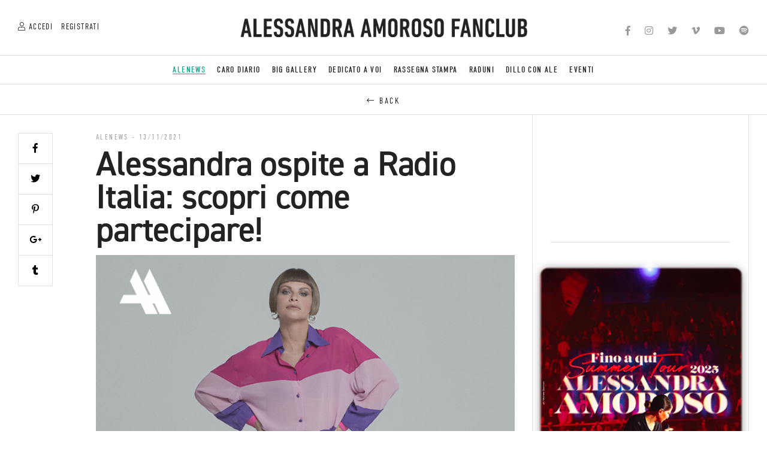

--- FILE ---
content_type: text/html; charset=UTF-8
request_url: https://fanclub.alessandraamoroso.it/site/it/alenews_post/id_12156_post_alessandra-ospite-a-radio-italia-scopri-come-partecipare.html
body_size: 6476
content:

<!DOCTYPE html PUBLIC "-//W3C//DTD XHTML 1.0 Transitional//EN" "http://www.w3.org/TR/xhtml1/DTD/xhtml1-transitional.dtd">
<html xmlns="http://www.w3.org/1999/xhtml" lang="it" xml:lang="it">
<head>
<meta http-equiv="Content-Type" content="text/html; charset=UTF-8" />
<title>Alessandra Amoroso | Fanclub</title>
<meta name="description" content="Accedi subito alla community online riservata ai fan! Sarai sempre il primo ad avere notizie dal mondo di Alessandra e potrai partecipare alle iniziative esclusive riservate agli iscritti.">
<meta name="keywords" content="alessandra, amoroso, community, fan, club, fanclub, iscriviti, concerti, eventi, biglietti, acquista, riservata">
<meta name="owner" content="Alessandra Amoroso">
<meta name="author" content="Alessandra Amoroso">
<meta name="webmaster" content="SLKTD">
<meta name="robots" content="index,follow">
<meta name="revisit-after" content="10 days">
<meta name="reply-to" content="info@alessandramoroso.it">
<meta name="rating" content="General">
<meta name="language" content="it">
<meta name="classification" content="Company">
<meta name="pragma" content="cache">
<meta name="distribution" content="global">
<meta name="copyright" content="©2026 Copyright Alessandra Amoroso">

<meta name="viewport" content="width=device-width, initial-scale=1">
<meta name="format-detection" content="telephone=no">

<meta property="og:title" content="Alessandra Amoroso | Fanclub" />
<meta property="og:type" content="company" />
<meta property="og:image" content="https://fanclub.alessandraamoroso.it/images/facebook_share.jpg" />
<meta property="og:image" content="https://fanclub.alessandraamoroso.it/images/facebook_share.jpg" />
<meta property="og:url" content="https://fanclub.alessandraamoroso.it/site/it/alenews_post/id_12156_post_alessandra-ospite-a-radio-italia-scopri-come-partecipare.html" />
<meta property="og:site_name" content="Alessandra Amoroso" />
<meta property="og:description" content="Accedi subito alla community online riservata ai fan! Sarai sempre il primo ad avere notizie dal mondo di Alessandra e potrai partecipare alle iniziative esclusive riservate agli iscritti." />

<link rel="shortcut icon" href="/favicon.ico" />
<link href="/apple-touch-icon.png" rel="apple-touch-icon" />
<link href="/apple-touch-icon-76x76.png" rel="apple-touch-icon" sizes="76x76" />
<link href="/apple-touch-icon-120x120.png" rel="apple-touch-icon" sizes="120x120" />
<link href="/apple-touch-icon-152x152.png" rel="apple-touch-icon" sizes="152x152" />

<style>
	:root {
	  --main-bg-color: #1aa28d; 
	  --main-bg-color-light: #e9f1eb; 
	  --main-bg-color-alpha: rgba(26, 162, 141,.6); 
	}
</style>
<link rel="stylesheet" href="/common/style.css?v=6.961" type="text/css" />
<link rel="stylesheet" href="https://use.typekit.net/eed7usy.css">
<link href="/common/fontawesome/css/all.css" rel="stylesheet">
	
<script type="text/javascript" src="/common/jquery-1.11.1.min.js"></script>
<script type="text/javascript" src="/common/jquery-migrate-1.0.0.js"></script>
<script type="text/javascript" src="/common/hc-sticky.js"></script>
	
<link rel="stylesheet" href="/common/flickity.css" type="text/css" />
<script type="text/javascript" src="/common/flickity.pkgd.min.js"></script>
<script language="javascript">
	Flickity.prototype._createResizeClass = function() {
	  this.element.classList.add('flickity-resize');
	};

	Flickity.createMethods.push('_createResizeClass');

	var resize = Flickity.prototype.resize;
	Flickity.prototype.resize = function() {
	  this.element.classList.remove('flickity-resize');
	  resize.call( this );
	  this.element.classList.add('flickity-resize');
	};
</script>
	
<script type="text/javascript" src="/common/clipboard.min.js"></script>
	
<script type="text/javascript" src="/common/jquery.matchHeight-min.js"></script>
<script language="javascript">
	$(document).ready(function () {
		$(function() {
			$('.matchheight_container > div').matchHeight();
		});
	})
</script>

	
<script type="text/javascript" src="/common/jquery.countdown.min.js"></script>
	
<link rel="stylesheet" href="/common/fancybox/jquery.fancybox.min.css" />
<script src="/common/fancybox/jquery.fancybox.min.js"></script>
<script language="javascript">
	$(document).ready(function () {
		$("[data-fancybox]").fancybox({
			iframe : {
				css : {
					width : '490px'
				}
			}
		});
	});
</script>

	
<script src='/common/unitegallery/js/unitegallery.min.js' type='text/javascript'></script>
<link rel='stylesheet' href='/common/unitegallery/css/unite-gallery.css' type='text/css' /> 
<script src='/common/unitegallery/themes/tiles/ug-theme-tiles.js' type='text/javascript'></script>
	
<!-- Google Tag Manager -->
<script>(function(w,d,s,l,i){w[l]=w[l]||[];w[l].push({'gtm.start':
new Date().getTime(),event:'gtm.js'});var f=d.getElementsByTagName(s)[0],
j=d.createElement(s),dl=l!='dataLayer'?'&l='+l:'';j.async=true;j.src=
'https://www.googletagmanager.com/gtm.js?id='+i+dl;f.parentNode.insertBefore(j,f);
})(window,document,'script','dataLayer','GTM-WTXW4NK');</script>
<!-- End Google Tag Manager -->

</head> 
<body>

    	<!-- Google Tag Manager (noscript) -->
	<noscript><iframe src="https://www.googletagmanager.com/ns.html?id=GTM-WTXW4NK"
	height="0" width="0" style="display:none;visibility:hidden"></iframe></noscript>
	<!-- End Google Tag Manager (noscript) -->

	<div id="testata">
				<div class="container">
			<div class="login_container">
				<ul>
										<li><a href="javascript:;" data-fancybox data-type="iframe" data-src="/site/it/accedi/" class="linkAnimation"><i class="fal fa-user"></i> <span class="underline">Accedi</span></a></li>
					<li><a href="/site/it/benefit/" class="linkAnimation"><span class="underline">Registrati</span></a></li>
									</ul>
			</div>
			<div class="logo_container">
				<div class="logo"><a href="/site/it/index/"><img src="/images/alessandraamorosofanclub_logo.png" border="0" alt="Alessandra Amoroso Fan Club" /></a></div>
			</div>
			<div class="social_container">
				<div class="socials">
					<ul>
						<li><a href="https://www.facebook.com/AlessandraAmorosoOfficial" target="_blank"><i class="fab fa-facebook-f"></i></a></li>
						<li><a href="https://www.instagram.com/amoroso_fanclub/" target="_blank"><i class="fab fa-instagram"></i></a></li>
						<li><a href="https://twitter.com/AmorosoOF" target="_blank"><i class="fab fa-twitter"></i></a></li>
						<li><a href="https://www.youtube.com/channel/UCp3oXzYxFGm8qUt5xFaLA8w" target="_blank"><i class="fab fa-vimeo-v"></i></a></li>
						<li><a href="https://www.youtube.com/user/Alessandramoroso" target="_blank"><i class="fab fa-youtube"></i></a></li>
						<li><a href="https://open.spotify.com/user/a8vy4n6wmz8vptqic5rtonlhq" target="_blank"><i class="fab fa-spotify"></i></a></li>
					</ul>
				</div>
			</div>
			<div class="menu_opener">
				<div class="menu_opener_open"><i class="fal fa-times"></i></div>
				<div class="menu_opener_close"><i class="fal fa-bars"></i></div>
			</div>
		</div>
		<div class="menu_row">
			<div class="menu_container">
				<ul>
					<li><a href="/site/it/alenews/" class="linkAnimation linkAnimationActive"><span class="underline">Alenews</span></a></li>
															<li><a href="/site/it/caro_diario/" class="linkAnimation "><span class="underline">Caro Diario</span></a></li>
					<li><a href="/site/it/gallery/" class="linkAnimation "><span class="underline">Big Gallery</span></a></li>
					<li>
						<a href="javascript:;" class="linkAnimation "><span class="underline">Dedicato a voi</span></a>
						<ul>
							<li><a href="/site/it/e_vero_che_vuoi_mangiare/" class="linkAnimation "><span class="underline">&Egrave; vero che vuoi mangiare?</span></a></li>
							<li><a href="/site/it/dedicato_a_voi/" class="linkAnimation "><span class="underline">La voce della Big Family</span></a></li>
							<li><a href="/site/it/team_amoroso/" class="linkAnimation "><span class="underline">Team Amoroso</span></a></li>
														<li><a href="/site/it/a_tu_per_tu_con_category/idc_9653_category_a-tu-per-tu-con.html" class="linkAnimation "><span class="underline">A tu per tu con...</span></a></li>
						</ul>
					</li>
					<li><a href="/site/it/rassegna_stampa/" class="linkAnimation "><span class="underline">Rassegna stampa</span></a></li>
					<li>
						<a href="javascript:;" class="linkAnimation "><span class="underline">Raduni</span></a>
						<ul>
														<li><a href="/site/it/raduni_category/idc_9669_category_san-pancrazio-salentino-2012.html" class="linkAnimation "><span class="underline">San Pancrazio Salentino 2012 </span></a></li>
														<li><a href="/site/it/raduni_category/idc_9668_category_napoli-2015.html" class="linkAnimation "><span class="underline">Napoli 2015</span></a></li>
														<li><a href="/site/it/raduni_category/idc_9666_category_roma-2018.html" class="linkAnimation "><span class="underline">Roma 2018</span></a></li>
														<li><a href="/site/it/raduni_category/idc_9665_category_megaraduno-2019.html" class="linkAnimation "><span class="underline">Megaraduno 2019 </span></a></li>
													</ul>
					</li>
					<li><a href="/site/it/dillo_con_ale/" class="linkAnimation "><span class="underline">Dillo con Ale</span></a></li>
					<li>
						<a href="/site/it/eventi/" class="linkAnimation "><span class="underline">Eventi</span></a>
						<ul>
														<li><a href="/site/it/eventi/ide_12472_type_tutto-accade-tour.html" class="linkAnimation "><span class="underline">TUTTO ACCADE TOUR</span></a></li>
													</ul>
					</li>
				</ul>
			</div>
		</div>
	</div>
	<div id="menu_mobile" class="">
		<div class="container">
			<div class="menu_container">
				<ul>
					<li><a href="/site/it/alenews/">Alenews</a></li>
															<li><a href="/site/it/caro_diario/">Caro Diario</a></li>
					<li><a href="/site/it/gallery/">Big Gallery</a></li>
					<li><a href="/site/it/dedicato_a_voi/">Dedicato a voi</a>
						<ul>
							<li>&bull; <a href="/site/it/e_vero_che_vuoi_mangiare/">&Egrave; vero che vuoi mangiare?</a></li>
							<li>&bull; <a href="/site/it/dedicato_a_voi/">La voce della Big Family</a></li>
							<li>&bull; <a href="/site/it/team_amoroso/">Team Amoroso</a></li>
														<li>&bull; <a href="/site/it/a_tu_per_tu_con_category/idc_9653_category_a-tu-per-tu-con.html">A tu per tu con...</a></li>
						</ul>
					</li>
					<li><a href="/site/it/rassegna_stampa/">Rassegna stampa</a></li>
					<li>Raduni
						<ul>
														<li>&bull; <a href="/site/it/raduni_category/idc_9669_category_san-pancrazio-salentino-2012.html">San Pancrazio Salentino 2012 </a></li>
														<li>&bull; <a href="/site/it/raduni_category/idc_9668_category_napoli-2015.html">Napoli 2015</a></li>
														<li>&bull; <a href="/site/it/raduni_category/idc_9666_category_roma-2018.html">Roma 2018</a></li>
														<li>&bull; <a href="/site/it/raduni_category/idc_9665_category_megaraduno-2019.html">Megaraduno 2019 </a></li>
													</ul>
					</li>
					<li><a href="/site/it/dillo_con_ale/">Dillo con Ale</a></li>
					<li><a href="/site/it/eventi/">Eventi</a>
						<ul>
														<li>&bull; <a href="/site/it/eventi/ide_12472_type_tutto-accade-tour.html">TUTTO ACCADE TOUR</a></li>
													</ul>
					</li>
				</ul>
			</div>
			<div class="socials">
				<span>Follow us</span><br>
				<ul>
					<li><a href="https://www.facebook.com/AlessandraAmorosoOfficial" target="_blank"><i class="fab fa-facebook-f"></i></a></li>
					<li><a href="https://instagram.com/amorosoof/" target="_blank"><i class="fab fa-instagram"></i></a></li>
					<li><a href="https://twitter.com/AmorosoOF" target="_blank"><i class="fab fa-twitter"></i></a></li>
					<li><a href="http://www.vevo.com/artist/alessandra-amoroso" target="_blank"><i class="fab fa-vimeo-v"></i></a></li>
					<li><a href="https://plus.google.com/+AlessandraAmoroso/posts" target="_blank"><i class="fab fa-google-plus"></i></a></li>
					<li><a href="https://www.youtube.com/user/Alessandramoroso" target="_blank"><i class="fab fa-youtube"></i></a></li>
					<li><a href="https://open.spotify.com/artist/2pjb5ffSoVTr5lRYQXlnPu" target="_blank"><i class="fab fa-spotify"></i></a></li>
				</ul>
			</div>
			<div class="login_container">
				<ul>
										<li><a href="javascript:;" data-fancybox data-type="iframe" data-src="/site/it/accedi/" class="linkAnimation"><span class="underline">Accedi</span></a></li>
					<li><a href="/site/it/benefit/" class="linkAnimation"><span class="underline">Registrati</span></a></li>
									</ul>
			</div>
		</div>
	</div>
	<script language="javascript">
		$(".menu_opener").click(function () {
			if ($("#menu_mobile").hasClass("open")) {
				$("#testata").removeClass("open");
				$("#menu_mobile").removeClass("open");
			} else {
				$("#testata").addClass("open");
				$("#menu_mobile").addClass("open");
			}
		});
	</script>	<div id="page" class="">
		<div class="back_row">
			<a href="/site/it/alenews/"><div class="container"><i class="fal fa-long-arrow-left"></i> Back</div></a>
		</div>
		<div class="page_detail">
			<div class="container">
				<div class="content">
                    					<div class="detail_column">
						<div class="font_section">Alenews - 13/11/2021</div>
						<div class="font_title_big">Alessandra ospite a Radio Italia: scopri come partecipare!</div>
												<div class="poster"><img src="/public/fixed/800-var/131121-105132-newsriliveloghi.jpg" border="0" alt="" /></div>
												<div class="font_text_big"><strong>Gioved&igrave; 18 Novembre</strong> la nostra Sandrina sar&agrave; ospite a <strong>Radio Italia Live</strong> per un&rsquo;esibizione live!<br />In particolare gli iscritti al Fanclub hanno la possibilit&agrave; di partecipare come pubblico: per gli <strong>iscritti MAGGIORENNI del Fanclub</strong> infatti sono disponibili alcuni posti.<br />Da quanto tempo stavate aspettando questo momento? Adesso prestate attenzione alle regole.<br /><br />Per candidarvi all'evento basta cliccare&nbsp;<a href="/site/it/ticket_dettaglio/id_12155_post_radio-italia-live.html">QUI</a> <em>entro e non oltre le ore 18:30 di domenica 14 Novembre.</em><br /><br /><strong>Attenzione</strong>: l&rsquo;assegnazione della partecipazione all'evento avviene in modo del tutto casuale.<br />Gli iscritti al Fanclub scelti per accedere all'evento saranno contattati VIA MAIL intorno alle ore 18:30 del 14 Novembre, e avranno tempo fino alle 20:30 per dare conferma.<br />Gli iscritti selezionati potranno assistere SOLO se muniti di green pass.<br />L'orario di convocazione e l'indirizzo verranno comunicati successivamente via mail.<br />Ricordiamo che l&rsquo;evento si svolge a Milano e il live inizier&agrave; nel primo pomeriggio.<br />
<div><span style="font-family: Arial; font-size: 13px; white-space: pre-wrap;">&nbsp;</span></div></div>
											</div>
					<div class="share_column">
						<ul>
														<li><a href="https://www.facebook.com/sharer/sharer.php?u=https%3A%2F%2Ffanclub.alessandraamoroso.it%2Fsite%2Fit%2Falenews_post%2Fid_12156_post_alessandra-ospite-a-radio-italia-scopri-come-partecipare.html&title=Il+magazine+della+Big+Family%3A+Alessandra+ospite+a+Radio+Italia%3A+scopri+come+partecipare%21" target="_blank"><i class="fab fa-facebook-f"></i></a></li>
							<li><a href="https://twitter.com/intent/tweet?status=Il+magazine+della+Big+Family%3A+Alessandra+ospite+a+Radio+Italia%3A+scopri+come+partecipare%21+https%3A%2F%2Ffanclub.alessandraamoroso.it%2Fsite%2Fit%2Falenews_post%2Fid_12156_post_alessandra-ospite-a-radio-italia-scopri-come-partecipare.html" target="_blank"><i class="fab fa-twitter"></i></a></li>
														<li><a href="https://pinterest.com/pin/create/bookmarklet/?media=%2Fget_image%2Ffixed%2F1400%2Fvar%2F131121-105132-newsriliveloghi.jpg&url=https%3A%2F%2Ffanclub.alessandraamoroso.it%2Fsite%2Fit%2Falenews_post%2Fid_12156_post_alessandra-ospite-a-radio-italia-scopri-come-partecipare.html&is_video=false&description=Il+magazine+della+Big+Family%3A+Alessandra+ospite+a+Radio+Italia%3A+scopri+come+partecipare%21" target="_blank"><i class="fab fa-pinterest-p"></i></a></li>
														<li><a href="https://plus.google.com/share?url=https%3A%2F%2Ffanclub.alessandraamoroso.it%2Fsite%2Fit%2Falenews_post%2Fid_12156_post_alessandra-ospite-a-radio-italia-scopri-come-partecipare.html" target="_blank"><i class="fab fa-google-plus-g"></i></a></li>
							<li><a href="https://www.tumblr.com/share?v=3&u=https%3A%2F%2Ffanclub.alessandraamoroso.it%2Fsite%2Fit%2Falenews_post%2Fid_12156_post_alessandra-ospite-a-radio-italia-scopri-come-partecipare.html&t=Il+magazine+della+Big+Family%3A+Alessandra+ospite+a+Radio+Italia%3A+scopri+come+partecipare%21" target="_blank"><i class="fab fa-tumblr"></i></a></li>
						</ul>
					</div>
				</div>
				<div class="column">
					<div class="box_album box_album_standalone">
	<div class="box_album_spotify">
    	<iframe style="border-radius:12px" src="https://open.spotify.com/embed/track/6X6A71dQ9bnJ4rP0RGVcOk?utm_source=generator" width="100%" height="152" frameBorder="0" allowfullscreen="" allow="autoplay; clipboard-write; encrypted-media; fullscreen; picture-in-picture" loading="lazy"></iframe>
    </div>
	
</div>
	<div class="box_ticketing">
					<a href="https://www.ticketone.it/artist/alessandra-amoroso/alessandra-amoroso-3190835/?affiliate=IGA" target="_blank">
					<div class="ticket_image_poster">
						<div class="location_container">
							<div class="font_label_big" style="color: #ffffff;">&nbsp;</div>
							<div class="font_label">&nbsp;</div>
						</div>
						<div class="data_container">
							<div class="font_label_big" style="color: #ffffff;">&nbsp;</div>
							<div class="font_label" style="color: #ffffff;">&nbsp;</div>
						</div>
						<div class="poster"><img src="/images/news13maggio/ticket-album.png" border="0" alt="" /></div>
					</div>
					<div class="button">Acquista i biglietti</div></a>
									</div>
				</div>
			</div>
			<script language="javascript">
				$(document).ready(function() {
					if ($(window).innerWidth() >= 800) {
						$('.page_detail .container .content').css('min-height', $('.page_detail .container .column').height());
					}
					$('.column').hcSticky({
						stickTo: '.page_detail',
						top: 120,
						responsive: {
							800: {
								disable: true
							}
						}
					});
					$('.share_column').hcSticky({
						stickTo: '.content',
						top: 150,
						responsive: {
							800: {
								disable: true
							}
						}
					});
				});
			</script>
		</div>
				<div class="gallery_slideshow">
			<div class="box_title"><i class="fas fa-circle"></i> Correlati</div>
			<div class="slideshow_controller slideshow_controller_prev"><i class="fal fa-angle-left"></i></div>
			<div class="slideshow_controller slideshow_controller_next"><i class="fal fa-angle-right"></i></div>
			<div class="slideshow_container listing_node listing_node_horizontal">
								<div class="archive_item">
					<a href="/site/it/alenews_post/id_11275_post_pezzo-di-cuore-fuori-ora.html" class="linkAnimation"><div class="container">
						<div class="poster"><img src="/public/crop/817-544/140121-232546-news15gennaio.png" border="0" alt="" /></div>
						<div class="font_category">Ale News</div>
						<div class="font_title_small"><span class="underline">Pezzo di cuore: fuori ora!</span></div>
						<div class="font_credits">15 Gennaio 2021</div>
					</div></a>
				</div>
								<div class="archive_item">
					<a href="/site/it/alenews_post/id_7858_post_dona-il-tuo-5-per-mille-alla-big-family-onlus.html" class="linkAnimation"><div class="container">
						<div class="poster"><img src="/public/crop/817-544/230518-173138-1200x600onlus.jpg" border="0" alt="" /></div>
						<div class="font_category">Ale News</div>
						<div class="font_title_small"><span class="underline">Dona il tuo 5 per mille alla Big Family Onlus</span></div>
						<div class="font_credits">24 Maggio 2018</div>
					</div></a>
				</div>
								<div class="archive_item">
					<a href="/site/it/alenews_post/id_640_post_una-giornata-di-festa-per-ale-e-la-big-family-il-18-giugno-a-roma.html" class="linkAnimation"><div class="container">
						<div class="poster"><img src="/public/crop/817-544/130616-154859-fcbus2.jpg" border="0" alt="" /></div>
						<div class="font_category">Ale News</div>
						<div class="font_title_small"><span class="underline">Una giornata di festa per Ale e la Big Family il 18 Giugno a Roma</span></div>
						<div class="font_credits">13 Giugno 2016</div>
					</div></a>
				</div>
								<div class="archive_item">
					<a href="/site/it/alenews_post/id_12603_post_18-maggio-2023-aggiornamenti-su-rinnovi-iscrizioni-e-nuova-tessera-del-fanclub.html" class="linkAnimation"><div class="container">
						<div class="poster"><img src="/public/crop/817-544/090822-121129-817x544tessera.jpg" border="0" alt="" /></div>
						<div class="font_category">Ale News</div>
						<div class="font_title_small"><span class="underline">18 maggio 2023: aggiornamenti su rinnovi, iscrizioni e nuova tessera del Fanclub </span></div>
						<div class="font_credits">18 Maggio 2023</div>
					</div></a>
				</div>
								<div class="archive_item">
					<a href="/site/it/alenews_post/id_9732_post_10noiabruzzo.html" class="linkAnimation"><div class="container">
						<div class="poster"><img src="/public/crop/817-544/131219-110205-15abruzzo.jpg" border="0" alt="" /></div>
						<div class="font_category">Ale News</div>
						<div class="font_title_small"><span class="underline">#10NoiAbruzzo</span></div>
						<div class="font_credits">15 Dicembre 2019</div>
					</div></a>
				</div>
								<div class="archive_item">
					<a href="/site/it/alenews_post/id_522_post_1-a-velodicovenerdi.html" class="linkAnimation"><div class="container">
						<div class="poster"><img src="/public/crop/817-544/220416-150907-1fanclub.jpg" border="0" alt="" /></div>
						<div class="font_category">Ale News</div>
						<div class="font_title_small"><span class="underline">-1 a #VeloDicoVenerdì</span></div>
						<div class="font_credits">11 Dicembre 2015</div>
					</div></a>
				</div>
								<div class="archive_item">
					<a href="/site/it/alenews_post/id_8573_post_qual-e-la-ricetta-tipica-della-tua-regione.html" class="linkAnimation"><div class="container">
						<div class="poster"><img src="/public/crop/817-544/230119-132211-whatsappimage20190117at215013.jpg" border="0" alt="" /></div>
						<div class="font_category">Ale News</div>
						<div class="font_title_small"><span class="underline">Qual è la ricetta tipica della tua regione?</span></div>
						<div class="font_credits">23 Gennaio 2019</div>
					</div></a>
				</div>
								<div class="archive_item">
					<a href="/site/it/alenews_post/id_593_post_10-milioni-di-visualizzazioni-per-il-videoclip-di-comunque-andare.html" class="linkAnimation"><div class="container">
						<div class="poster"><img src="/public/crop/817-544/130516-103428-diecimilioni.jpg" border="0" alt="" /></div>
						<div class="font_category">Ale News</div>
						<div class="font_title_small"><span class="underline">10 milioni di visualizzazioni per il videoclip di "Comunque Andare"</span></div>
						<div class="font_credits">23 Aprile 2016</div>
					</div></a>
				</div>
								<div class="archive_item">
					<a href="/site/it/alenews_post/id_9720_post_big-family-tbt-È-vero-che-vuoi-restare.html" class="linkAnimation"><div class="container">
						<div class="poster"><img src="/public/crop/817-544/051219-163827-newstbtèvero19.jpg" border="0" alt="" /></div>
						<div class="font_category">Ale News</div>
						<div class="font_title_small"><span class="underline">Big Family #tbt: È vero che vuoi restare</span></div>
						<div class="font_credits">05 Dicembre 2019</div>
					</div></a>
				</div>
								<div class="archive_item">
					<a href="/site/it/alenews_post/id_8662_post_il-backstage-di-sanremo.html" class="linkAnimation"><div class="container">
						<div class="poster"><img src="/public/crop/817-544/120219-192754-sanremonews12feb.jpg" border="0" alt="" /></div>
						<div class="font_category">Ale News</div>
						<div class="font_title_small"><span class="underline">Il Backstage di Sanremo </span></div>
						<div class="font_credits">12 Febbraio 2019</div>
					</div></a>
				</div>
								<div class="archive_item">
					<a href="/site/it/alenews_post/id_12545_post_alenigmistica-ferragosto-edition.html" class="linkAnimation"><div class="container">
						<div class="poster"><img src="/public/crop/817-544/150822-095214-enigmistica.png" border="0" alt="" /></div>
						<div class="font_category">Ale News</div>
						<div class="font_title_small"><span class="underline">ALEnigmistica: Ferragosto Edition</span></div>
						<div class="font_credits">15 Agosto 2022</div>
					</div></a>
				</div>
								<div class="archive_item">
					<a href="/site/it/alenews_post/id_12610_post_sanremo-survival-kit☕.html" class="linkAnimation"><div class="container">
						<div class="poster"><img src="/public/crop/817-544/050224-130602-aabox.jpg" border="0" alt="" /></div>
						<div class="font_category">Ale News</div>
						<div class="font_title_small"><span class="underline">SANREMO SURVIVAL KIT☕</span></div>
						<div class="font_credits">05 Febbraio 2024</div>
					</div></a>
				</div>
							</div>
			<script language="javascript">
				var $carousel = $('.slideshow_container').flickity({
					cellAlign: 'left',
					contain: true,
					imagesLoaded: true,
					prevNextButtons: false,
					groupCells: true
				});
				$(".slideshow_controller_prev").click(function () {
					$carousel.flickity('previous', true);
				});
				$(".slideshow_controller_next").click(function () {
					$carousel.flickity('next', true);
				});
			</script>
		</div>
						<div class="footer ">
			<div class="container">
				<div class="footer_row">
					<div class="footer_column">
												<div class="logo_footer"><img src="/images/alessandraamorosofanclub_logo_footer.jpg" border="0" alt="" /></div>
					</div>
					<div class="footer_column">
						<div class="official_link_container">
							<a href="https://www.alessandraamoroso.it" target="_blank"><div class="official_link">Vai al sito ufficiale</div></a>
						</div>
						<div class="socials">
							<ul>
								<li><a href="https://www.facebook.com/AlessandraAmorosoOfficial" target="_blank"><i class="fab fa-facebook-f"></i></a></li>
								<li><a href="https://www.instagram.com/amoroso_fanclub/" target="_blank"><i class="fab fa-instagram"></i></a></li>
								<li><a href="https://twitter.com/AmorosoOF" target="_blank"><i class="fab fa-twitter"></i></a></li>
								<li><a href="https://www.youtube.com/channel/UCp3oXzYxFGm8qUt5xFaLA8w" target="_blank"><i class="fab fa-vimeo-v"></i></a></li>
								<li><a href="https://www.youtube.com/user/Alessandramoroso" target="_blank"><i class="fab fa-youtube"></i></a></li>
								<li><a href="https://open.spotify.com/user/a8vy4n6wmz8vptqic5rtonlhq" target="_blank"><i class="fab fa-spotify"></i></a></li>
							</ul>
						</div>
					</div>
				</div>
				<div class="footer_row">
					<div class="footer_column">
						<div class="font_linkfooter" style="margin-left: 0px;">
							<ul>
																<li><a href="/site/it/condizioni_servizio/" class="linkAnimationWhite"><span class="underline">Condizioni del servizio</span></a></li>
								<li><a href="/site/it/privacy_policy/" class="linkAnimationWhite"><span class="underline">Privacy</span></a></li>
								<li><a href="/site/it/cookies/" class="linkAnimationWhite"><span class="underline">Cookies</span></a></li>
								<li><a href="/site/it/faq/" class="linkAnimationWhite"><span class="underline">Faq</span></a></li>
								<li><a href="/site/it/contattaci/" class="linkAnimationWhite"><span class="underline">Contattaci</span></a></li>
							</ul>
						</div>
					</div>
					<div class="footer_column">
						<div class="font_footer">&copy; 2026 SANDRINA &amp; FAMILY S.R.L. TUTTI I DIRITTI SONO RISERVATI.</div>
					</div>
				</div>
			</div>
		</div>	</div>

<script defer src="https://static.cloudflareinsights.com/beacon.min.js/vcd15cbe7772f49c399c6a5babf22c1241717689176015" integrity="sha512-ZpsOmlRQV6y907TI0dKBHq9Md29nnaEIPlkf84rnaERnq6zvWvPUqr2ft8M1aS28oN72PdrCzSjY4U6VaAw1EQ==" data-cf-beacon='{"version":"2024.11.0","token":"eccda006db34497da50a6618bc44d276","r":1,"server_timing":{"name":{"cfCacheStatus":true,"cfEdge":true,"cfExtPri":true,"cfL4":true,"cfOrigin":true,"cfSpeedBrain":true},"location_startswith":null}}' crossorigin="anonymous"></script>
</body>
</html>

--- FILE ---
content_type: application/x-javascript; charset=utf-8
request_url: https://consent.cookiebot.com/033b1710-2cd4-4a1e-b158-b54cc4a2dac1/cc.js?renew=false&referer=fanclub.alessandraamoroso.it&dnt=false&init=false
body_size: 222
content:
if(console){var cookiedomainwarning='Error: The domain FANCLUB.ALESSANDRAAMOROSO.IT is not authorized to show the cookie banner for domain group ID 033b1710-2cd4-4a1e-b158-b54cc4a2dac1. Please add it to the domain group in the Cookiebot Manager to authorize the domain.';if(typeof console.warn === 'function'){console.warn(cookiedomainwarning)}else{console.log(cookiedomainwarning)}};